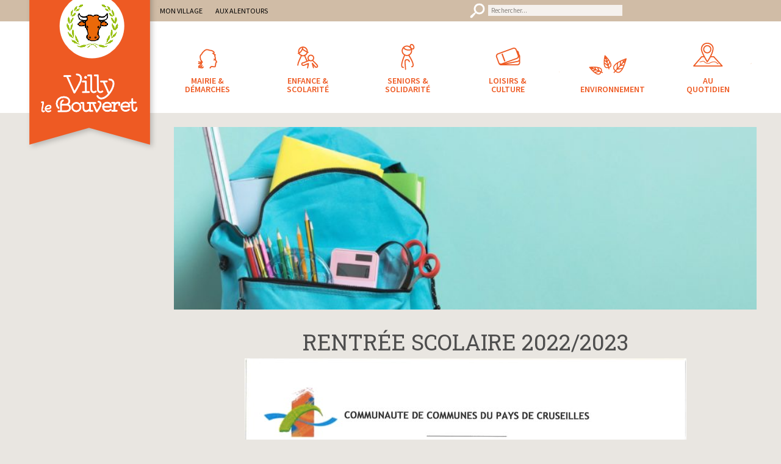

--- FILE ---
content_type: text/html; charset=UTF-8
request_url: http://villy-le-bouveret.fr/rentree-scolaire-2022-2023
body_size: 9025
content:
<!DOCTYPE html>
<html lang="fr-FR">
<head >
<meta charset="UTF-8" />
<meta name="viewport" content="width=device-width, initial-scale=1" />
<title>RENTRÉE SCOLAIRE 2022/2023 – Villy-le-Bouveret</title>
<meta name='robots' content='max-image-preview:large' />

			<style type="text/css">
				.slide-excerpt { width: 100%; }
				.slide-excerpt { bottom: 0; }
				.slide-excerpt { right: 0; }
				.flexslider { max-width: 1190px; max-height: 345px; }
				.slide-image { max-height: 345px; }
			</style><link rel='dns-prefetch' href='//fonts.googleapis.com' />
<link rel='dns-prefetch' href='//s.w.org' />
<link rel="alternate" type="application/rss+xml" title="Villy-le-Bouveret &raquo; Flux" href="http://villy-le-bouveret.fr/feed" />
<link rel="alternate" type="application/rss+xml" title="Villy-le-Bouveret &raquo; Flux des commentaires" href="http://villy-le-bouveret.fr/comments/feed" />
<link rel="alternate" type="text/calendar" title="Villy-le-Bouveret &raquo; Flux iCal" href="http://villy-le-bouveret.fr/agenda/?ical=1" />
<link rel="canonical" href="http://villy-le-bouveret.fr/rentree-scolaire-2022-2023" />
		<script type="text/javascript">
			window._wpemojiSettings = {"baseUrl":"https:\/\/s.w.org\/images\/core\/emoji\/13.0.1\/72x72\/","ext":".png","svgUrl":"https:\/\/s.w.org\/images\/core\/emoji\/13.0.1\/svg\/","svgExt":".svg","source":{"concatemoji":"http:\/\/villy-le-bouveret.fr\/wp-includes\/js\/wp-emoji-release.min.js?ver=5.7.14"}};
			!function(e,a,t){var n,r,o,i=a.createElement("canvas"),p=i.getContext&&i.getContext("2d");function s(e,t){var a=String.fromCharCode;p.clearRect(0,0,i.width,i.height),p.fillText(a.apply(this,e),0,0);e=i.toDataURL();return p.clearRect(0,0,i.width,i.height),p.fillText(a.apply(this,t),0,0),e===i.toDataURL()}function c(e){var t=a.createElement("script");t.src=e,t.defer=t.type="text/javascript",a.getElementsByTagName("head")[0].appendChild(t)}for(o=Array("flag","emoji"),t.supports={everything:!0,everythingExceptFlag:!0},r=0;r<o.length;r++)t.supports[o[r]]=function(e){if(!p||!p.fillText)return!1;switch(p.textBaseline="top",p.font="600 32px Arial",e){case"flag":return s([127987,65039,8205,9895,65039],[127987,65039,8203,9895,65039])?!1:!s([55356,56826,55356,56819],[55356,56826,8203,55356,56819])&&!s([55356,57332,56128,56423,56128,56418,56128,56421,56128,56430,56128,56423,56128,56447],[55356,57332,8203,56128,56423,8203,56128,56418,8203,56128,56421,8203,56128,56430,8203,56128,56423,8203,56128,56447]);case"emoji":return!s([55357,56424,8205,55356,57212],[55357,56424,8203,55356,57212])}return!1}(o[r]),t.supports.everything=t.supports.everything&&t.supports[o[r]],"flag"!==o[r]&&(t.supports.everythingExceptFlag=t.supports.everythingExceptFlag&&t.supports[o[r]]);t.supports.everythingExceptFlag=t.supports.everythingExceptFlag&&!t.supports.flag,t.DOMReady=!1,t.readyCallback=function(){t.DOMReady=!0},t.supports.everything||(n=function(){t.readyCallback()},a.addEventListener?(a.addEventListener("DOMContentLoaded",n,!1),e.addEventListener("load",n,!1)):(e.attachEvent("onload",n),a.attachEvent("onreadystatechange",function(){"complete"===a.readyState&&t.readyCallback()})),(n=t.source||{}).concatemoji?c(n.concatemoji):n.wpemoji&&n.twemoji&&(c(n.twemoji),c(n.wpemoji)))}(window,document,window._wpemojiSettings);
		</script>
		<style type="text/css">
img.wp-smiley,
img.emoji {
	display: inline !important;
	border: none !important;
	box-shadow: none !important;
	height: 1em !important;
	width: 1em !important;
	margin: 0 .07em !important;
	vertical-align: -0.1em !important;
	background: none !important;
	padding: 0 !important;
}
</style>
	<link rel='stylesheet' id='validate-engine-css-css'  href='http://villy-le-bouveret.fr/wp-content/plugins/wysija-newsletters/css/validationEngine.jquery.css?ver=2.18' type='text/css' media='all' />
<link rel='stylesheet' id='villy-css'  href='http://villy-le-bouveret.fr/wp-content/themes/villylebouveret/style.css?ver=1.0.0' type='text/css' media='all' />
<link rel='stylesheet' id='wp-block-library-css'  href='http://villy-le-bouveret.fr/wp-includes/css/dist/block-library/style.min.css?ver=5.7.14' type='text/css' media='all' />
<link rel='stylesheet' id='page-list-style-css'  href='http://villy-le-bouveret.fr/wp-content/plugins/page-list/css/page-list.css?ver=5.2' type='text/css' media='all' />
<link rel='stylesheet' id='Source Sans Pro-css'  href='//fonts.googleapis.com/css?family=Source+Sans+Pro%3A200%2C200i%2C300%2C300i%2C400%2C400i%2C600%2C600i%2C700%2C700i%2C900%2C900i%7CRoboto+Slab%3A100%2C300%2C400%2C700&#038;ver=villylebouveret' type='text/css' media='all' />
<link rel='stylesheet' id='tablepress-default-css'  href='http://villy-le-bouveret.fr/wp-content/plugins/tablepress/css/default.min.css?ver=1.14' type='text/css' media='all' />
<link rel='stylesheet' id='simcal-qtip-css'  href='http://villy-le-bouveret.fr/wp-content/plugins/google-calendar-events/assets/css/vendor/jquery.qtip.min.css?ver=3.1.31' type='text/css' media='all' />
<link rel='stylesheet' id='simcal-default-calendar-grid-css'  href='http://villy-le-bouveret.fr/wp-content/plugins/google-calendar-events/assets/css/default-calendar-grid.min.css?ver=3.1.31' type='text/css' media='all' />
<link rel='stylesheet' id='simcal-default-calendar-list-css'  href='http://villy-le-bouveret.fr/wp-content/plugins/google-calendar-events/assets/css/default-calendar-list.min.css?ver=3.1.31' type='text/css' media='all' />
<link rel='stylesheet' id='slider_styles-css'  href='http://villy-le-bouveret.fr/wp-content/plugins/genesis-responsive-slider/assets/style.css?ver=1.0.1' type='text/css' media='all' />
<script type='text/javascript' src='http://villy-le-bouveret.fr/wp-includes/js/jquery/jquery.min.js?ver=3.5.1' id='jquery-core-js'></script>
<script type='text/javascript' src='http://villy-le-bouveret.fr/wp-includes/js/jquery/jquery-migrate.min.js?ver=3.3.2' id='jquery-migrate-js'></script>
<link rel="https://api.w.org/" href="http://villy-le-bouveret.fr/wp-json/" /><link rel="alternate" type="application/json" href="http://villy-le-bouveret.fr/wp-json/wp/v2/posts/6031" /><link rel="EditURI" type="application/rsd+xml" title="RSD" href="http://villy-le-bouveret.fr/xmlrpc.php?rsd" />
<link rel="alternate" type="application/json+oembed" href="http://villy-le-bouveret.fr/wp-json/oembed/1.0/embed?url=http%3A%2F%2Fvilly-le-bouveret.fr%2Frentree-scolaire-2022-2023" />
<link rel="alternate" type="text/xml+oembed" href="http://villy-le-bouveret.fr/wp-json/oembed/1.0/embed?url=http%3A%2F%2Fvilly-le-bouveret.fr%2Frentree-scolaire-2022-2023&#038;format=xml" />
<meta name="tec-api-version" content="v1"><meta name="tec-api-origin" content="http://villy-le-bouveret.fr"><link rel="alternate" href="http://villy-le-bouveret.fr/wp-json/tribe/events/v1/" /><link rel="icon" href="http://villy-le-bouveret.fr/wp-content/themes/villylebouveret/images/favicon.ico" />

<script type='text/javascript' src='http://villy-le-bouveret.fr/wp-content/plugins/wp-spamshield/js/jscripts.php'></script> 
</head>
<body class="post-template-default single single-post postid-6031 single-format-standard tribe-no-js tribe-bar-is-disabled header-image sidebar-content genesis-breadcrumbs-visible" itemscope itemtype="https://schema.org/WebPage"><div class="site-container"><div id="chamois-bar"></div><header class="site-header" itemscope itemtype="https://schema.org/WPHeader"><div class="wrap"><div class="title-area"><p class="site-title" itemprop="headline"><a href="http://villy-le-bouveret.fr/">Villy-le-Bouveret</a></p><p class="site-description" itemprop="description">site officiel de la commune</p></div><div class="widget-area header-widget-area"><section id="nav_menu-2" class="widget widget_nav_menu"><div class="widget-wrap"><nav class="nav-header" itemscope itemtype="https://schema.org/SiteNavigationElement"><ul id="menu-menu-secondaire" class="menu genesis-nav-menu"><li id="menu-item-23" class="menu-item menu-item-type-post_type menu-item-object-page menu-item-has-children menu-item-23"><a href="http://villy-le-bouveret.fr/mon-village" itemprop="url"><span itemprop="name">Mon village</span></a>
<ul class="sub-menu">
	<li id="menu-item-136" class="menu-item menu-item-type-custom menu-item-object-custom menu-item-136"><a href="http://www.villy-le-bouveret.fr/agenda/" itemprop="url"><span itemprop="name">Agenda</span></a></li>
	<li id="menu-item--4" class="menu-item menu-item-type-post_type menu-item-object-page current_page_parent menu-item--4"><a href="http://villy-le-bouveret.fr/mon-village/actualites" itemprop="url"><span itemprop="name">Actualités</span></a></li>
	<li id="menu-item--5" class="menu-item menu-item-type-post_type menu-item-object-page menu-item--5"><a href="http://villy-le-bouveret.fr/mon-village/presentation" itemprop="url"><span itemprop="name">Situation &#8211; Accès</span></a></li>
	<li id="menu-item--6" class="menu-item menu-item-type-post_type menu-item-object-page menu-item--6"><a href="http://villy-le-bouveret.fr/mon-village/histoire-de-la-commune" itemprop="url"><span itemprop="name">Histoire et patrimoine</span></a></li>
	<li id="menu-item--7" class="menu-item menu-item-type-post_type menu-item-object-page menu-item--7"><a href="http://villy-le-bouveret.fr/mon-village/communaute-de-communes" itemprop="url"><span itemprop="name">Communauté de communes</span></a></li>
	<li id="menu-item--8" class="menu-item menu-item-type-post_type menu-item-object-page menu-item--8"><a href="http://villy-le-bouveret.fr/mon-village/artisanat-et-activite-economique" itemprop="url"><span itemprop="name">Artisanat et Activité Économique</span></a></li>
</ul>
</li>
<li id="menu-item-22" class="menu-item menu-item-type-post_type menu-item-object-page menu-item-has-children menu-item-22"><a href="http://villy-le-bouveret.fr/aux-alentours" itemprop="url"><span itemprop="name">Aux alentours</span></a>
<ul class="sub-menu">
	<li id="menu-item--9" class="menu-item menu-item-type-post_type menu-item-object-page menu-item--9"><a href="http://villy-le-bouveret.fr/aux-alentours/office-de-tourisme-des-monts-du-genevois" itemprop="url"><span itemprop="name">Office de tourisme des Monts du Genevois</span></a></li>
	<li id="menu-item--10" class="menu-item menu-item-type-post_type menu-item-object-page menu-item--10"><a href="http://villy-le-bouveret.fr/aux-alentours/le-hameau-du-pere-noel" itemprop="url"><span itemprop="name">Le hameau du Père-Noël</span></a></li>
	<li id="menu-item--11" class="menu-item menu-item-type-post_type menu-item-object-page menu-item--11"><a href="http://villy-le-bouveret.fr/aux-alentours/les-grandes-medievales" itemprop="url"><span itemprop="name">Les Grandes Médiévales</span></a></li>
	<li id="menu-item--12" class="menu-item menu-item-type-post_type menu-item-object-page menu-item--12"><a href="http://villy-le-bouveret.fr/aux-alentours/le-parc-des-epouvantails" itemprop="url"><span itemprop="name">Le Parc des Epouvantails</span></a></li>
	<li id="menu-item--13" class="menu-item menu-item-type-post_type menu-item-object-page menu-item--13"><a href="http://villy-le-bouveret.fr/aux-alentours/le-pont-de-la-caille" itemprop="url"><span itemprop="name">Les Ponts de la Caille</span></a></li>
	<li id="menu-item--14" class="menu-item menu-item-type-post_type menu-item-object-page menu-item--14"><a href="http://villy-le-bouveret.fr/aux-alentours/maison-du-saleve" itemprop="url"><span itemprop="name">La Maison du Salève</span></a></li>
</ul>
</li>
</ul></nav></div></section>
<section id="search-3" class="widget widget_search"><div class="widget-wrap"><form class="search-form" method="get" action="http://villy-le-bouveret.fr/" role="search" itemprop="potentialAction" itemscope itemtype="https://schema.org/SearchAction"><input class="search-form-input" type="search" name="s" id="searchform-1" placeholder="Rechercher..." itemprop="query-input"><input class="search-form-submit" type="submit" value="Search"><meta content="http://villy-le-bouveret.fr/?s={s}" itemprop="target"></form></div></section>
</div></div></header><nav class="nav-primary" aria-label="Main" itemscope itemtype="https://schema.org/SiteNavigationElement"><div class="wrap"><ul id="menu-menu-principal" class="menu genesis-nav-menu menu-primary"><li id="menu-item-46" class="mairie menu-item menu-item-type-post_type menu-item-object-page menu-item-has-children menu-item-46"><a href="http://villy-le-bouveret.fr/mairie-demarches" itemprop="url"><span itemprop="name">Mairie &#038; démarches</span></a>
<ul class="sub-menu">
	<li class="menu-item menu-item-type-post_type menu-item-object-page menu-item--7"><a href="http://villy-le-bouveret.fr/mairie-demarches/conseil-municipal" itemprop="url"><span itemprop="name">Conseil municipal</span></a></li>
	<li class="menu-item menu-item-type-post_type menu-item-object-page menu-item--8"><a href="http://villy-le-bouveret.fr/mairie-demarches/services-en-ligne" itemprop="url"><span itemprop="name">Services en ligne</span></a></li>
	<li class="menu-item menu-item-type-post_type menu-item-object-page menu-item--9"><a href="http://villy-le-bouveret.fr/mairie-demarches/urbanisme" itemprop="url"><span itemprop="name">Urbanisme</span></a></li>
	<li class="menu-item menu-item-type-post_type menu-item-object-page menu-item--10"><a href="http://villy-le-bouveret.fr/mairie-demarches/demarches-administratives" itemprop="url"><span itemprop="name">Démarches administratives</span></a></li>
	<li class="menu-item menu-item-type-post_type menu-item-object-page menu-item--11"><a href="http://villy-le-bouveret.fr/mairie-demarches/le-ptiou" itemprop="url"><span itemprop="name">Le P&rsquo;tiou</span></a></li>
	<li class="menu-item menu-item-type-post_type menu-item-object-page menu-item--12"><a href="http://villy-le-bouveret.fr/mairie-demarches/lettre-dinfo" itemprop="url"><span itemprop="name">Lettre d&rsquo;info</span></a></li>
	<li class="menu-item menu-item-type-post_type menu-item-object-page menu-item--13"><a href="http://villy-le-bouveret.fr/mairie-demarches/paroisse" itemprop="url"><span itemprop="name">Paroisse</span></a></li>
	<li class="menu-item menu-item-type-post_type menu-item-object-page menu-item--14"><a href="http://villy-le-bouveret.fr/mairie-demarches/nous-contacter" itemprop="url"><span itemprop="name">Nous contacter</span></a></li>
</ul>
</li>
<li id="menu-item-45" class="enfance menu-item menu-item-type-post_type menu-item-object-page menu-item-has-children menu-item-45"><a href="http://villy-le-bouveret.fr/enfance-scolarite" itemprop="url"><span itemprop="name">Enfance &#038; scolarité</span></a>
<ul class="sub-menu">
	<li id="menu-item--15" class="menu-item menu-item-type-post_type menu-item-object-page menu-item--15"><a href="http://villy-le-bouveret.fr/enfance-scolarite/graines-de-favis" itemprop="url"><span itemprop="name">Association Graines de Favis</span></a></li>
	<li id="menu-item--16" class="menu-item menu-item-type-post_type menu-item-object-page menu-item--16"><a href="http://villy-le-bouveret.fr/enfance-scolarite/petite-enfance" itemprop="url"><span itemprop="name">Petite enfance</span></a></li>
	<li id="menu-item--17" class="menu-item menu-item-type-post_type menu-item-object-page menu-item--17"><a href="http://villy-le-bouveret.fr/enfance-scolarite/ecoles" itemprop="url"><span itemprop="name">Écoles</span></a></li>
	<li id="menu-item--18" class="menu-item menu-item-type-post_type menu-item-object-page menu-item--18"><a href="http://villy-le-bouveret.fr/enfance-scolarite/restauration-scolaire" itemprop="url"><span itemprop="name">Restauration scolaire</span></a></li>
	<li id="menu-item--19" class="menu-item menu-item-type-post_type menu-item-object-page menu-item--19"><a href="http://villy-le-bouveret.fr/enfance-scolarite/accueil-de-loisirs" itemprop="url"><span itemprop="name">Accueil de loisirs</span></a></li>
	<li id="menu-item--20" class="menu-item menu-item-type-post_type menu-item-object-page menu-item--20"><a href="http://villy-le-bouveret.fr/enfance-scolarite/garderie" itemprop="url"><span itemprop="name">Garderie</span></a></li>
	<li id="menu-item--21" class="menu-item menu-item-type-post_type menu-item-object-page menu-item--21"><a href="http://villy-le-bouveret.fr/enfance-scolarite/transports" itemprop="url"><span itemprop="name">Transport scolaire</span></a></li>
</ul>
</li>
<li id="menu-item-44" class="senior menu-item menu-item-type-post_type menu-item-object-page menu-item-has-children menu-item-44"><a href="http://villy-le-bouveret.fr/seniors-solidarite" itemprop="url"><span itemprop="name">Seniors &#038; solidarité</span></a>
<ul class="sub-menu">
	<li id="menu-item--22" class="menu-item menu-item-type-post_type menu-item-object-page menu-item--22"><a href="http://villy-le-bouveret.fr/seniors-solidarite/ccas" itemprop="url"><span itemprop="name">Centre communal d&rsquo;action sociale</span></a></li>
	<li id="menu-item--23" class="menu-item menu-item-type-post_type menu-item-object-page menu-item--23"><a href="http://villy-le-bouveret.fr/seniors-solidarite/aide-et-maintien-a-domicile" itemprop="url"><span itemprop="name">Aide et maintien à domicile</span></a></li>
	<li id="menu-item--24" class="menu-item menu-item-type-post_type menu-item-object-page menu-item--24"><a href="http://villy-le-bouveret.fr/seniors-solidarite/logement-social" itemprop="url"><span itemprop="name">Logement social</span></a></li>
</ul>
</li>
<li id="menu-item-43" class="loisirs menu-item menu-item-type-post_type menu-item-object-page menu-item-has-children menu-item-43"><a href="http://villy-le-bouveret.fr/loisirs-culture" itemprop="url"><span itemprop="name">Loisirs &#038; culture</span></a>
<ul class="sub-menu">
	<li id="menu-item--25" class="menu-item menu-item-type-post_type menu-item-object-page menu-item--25"><a href="http://villy-le-bouveret.fr/loisirs-culture/activites-proposees-par-la-commune-de-villy-le-bouveret-2" itemprop="url"><span itemprop="name">Activités proposées dans la commune</span></a></li>
	<li id="menu-item--26" class="menu-item menu-item-type-post_type menu-item-object-page menu-item--26"><a href="http://villy-le-bouveret.fr/loisirs-culture/jumelage" itemprop="url"><span itemprop="name">Jumelage</span></a></li>
	<li id="menu-item--27" class="menu-item menu-item-type-post_type menu-item-object-page menu-item--27"><a href="http://villy-le-bouveret.fr/loisirs-culture/associations" itemprop="url"><span itemprop="name">Associations</span></a></li>
	<li id="menu-item--28" class="menu-item menu-item-type-post_type menu-item-object-page menu-item--28"><a href="http://villy-le-bouveret.fr/loisirs-culture/bibliotheque" itemprop="url"><span itemprop="name">Bibliothèque</span></a></li>
	<li id="menu-item--29" class="menu-item menu-item-type-post_type menu-item-object-page menu-item--29"><a href="http://villy-le-bouveret.fr/loisirs-culture/reservation-des-salles" itemprop="url"><span itemprop="name">Réservation des salles</span></a></li>
</ul>
</li>
<li id="menu-item-41" class="environnement menu-item menu-item-type-post_type menu-item-object-page menu-item-has-children menu-item-41"><a href="http://villy-le-bouveret.fr/environnement" itemprop="url"><span itemprop="name">Environnement</span></a>
<ul class="sub-menu">
	<li id="menu-item--30" class="menu-item menu-item-type-post_type menu-item-object-page menu-item--30"><a href="http://villy-le-bouveret.fr/environnement/une-premiere-fleur-du-label-des-villes-et-villages-fleuris-attribuee-a-villy-le-bouveret" itemprop="url"><span itemprop="name">Une première fleur</span></a></li>
	<li id="menu-item--31" class="menu-item menu-item-type-post_type menu-item-object-page menu-item--31"><a href="http://villy-le-bouveret.fr/environnement/smecru-2" itemprop="url"><span itemprop="name">Rivières</span></a></li>
	<li id="menu-item--32" class="menu-item menu-item-type-post_type menu-item-object-page menu-item--32"><a href="http://villy-le-bouveret.fr/environnement/plateau-des-bornes" itemprop="url"><span itemprop="name">Plateau des Bornes</span></a></li>
	<li id="menu-item--33" class="menu-item menu-item-type-post_type menu-item-object-page menu-item--33"><a href="http://villy-le-bouveret.fr/environnement/asters" itemprop="url"><span itemprop="name">Asters</span></a></li>
	<li id="menu-item--34" class="menu-item menu-item-type-post_type menu-item-object-page menu-item--34"><a href="http://villy-le-bouveret.fr/environnement/faune-et-flore" itemprop="url"><span itemprop="name">Faune &#038; flore</span></a></li>
	<li id="menu-item--35" class="menu-item menu-item-type-post_type menu-item-object-page menu-item--35"><a href="http://villy-le-bouveret.fr/environnement/chasse-peche" itemprop="url"><span itemprop="name">Chasse &#038; Pêche</span></a></li>
</ul>
</li>
<li id="menu-item-42" class="quotidien menu-item menu-item-type-post_type menu-item-object-page menu-item-has-children menu-item-42"><a href="http://villy-le-bouveret.fr/au-quotidien" itemprop="url"><span itemprop="name">Au quotidien</span></a>
<ul class="sub-menu">
	<li id="menu-item--36" class="menu-item menu-item-type-post_type menu-item-object-page menu-item--36"><a href="http://villy-le-bouveret.fr/au-quotidien/emmenager-a-villy-le-bouveret" itemprop="url"><span itemprop="name">Emménager à Villy</span></a></li>
	<li id="menu-item--37" class="menu-item menu-item-type-post_type menu-item-object-page menu-item--37"><a href="http://villy-le-bouveret.fr/au-quotidien/logements-touristiques" itemprop="url"><span itemprop="name">Logements touristiques</span></a></li>
	<li id="menu-item--38" class="menu-item menu-item-type-post_type menu-item-object-page menu-item--38"><a href="http://villy-le-bouveret.fr/au-quotidien/recensement-des-frontaliers" itemprop="url"><span itemprop="name">Recensement des frontaliers</span></a></li>
	<li id="menu-item--39" class="menu-item menu-item-type-post_type menu-item-object-page menu-item--39"><a href="http://villy-le-bouveret.fr/au-quotidien/voirie-et-deneigement" itemprop="url"><span itemprop="name">Voirie et déneigement</span></a></li>
	<li id="menu-item--40" class="menu-item menu-item-type-post_type menu-item-object-page menu-item--40"><a href="http://villy-le-bouveret.fr/au-quotidien/dechets" itemprop="url"><span itemprop="name">Déchets</span></a></li>
	<li id="menu-item--41" class="menu-item menu-item-type-post_type menu-item-object-page menu-item--41"><a href="http://villy-le-bouveret.fr/au-quotidien/eau-et-assainissement" itemprop="url"><span itemprop="name">Eau et assainissement</span></a></li>
	<li id="menu-item--42" class="menu-item menu-item-type-post_type menu-item-object-page menu-item--42"><a href="http://villy-le-bouveret.fr/au-quotidien/regles-de-vie" itemprop="url"><span itemprop="name">Règles de vie</span></a></li>
</ul>
</li>
</ul></div></nav><div class="site-inner"><div class="content-sidebar-wrap"><main class="content"><div class="breadcrumb">Vous êtes ici : <span class="breadcrumb-link-wrap" itemprop="itemListElement" itemscope itemtype="https://schema.org/ListItem"><a class="breadcrumb-link" href="http://villy-le-bouveret.fr/" itemprop="item"><span class="breadcrumb-link-text-wrap" itemprop="name">Accueil</span></a><meta itemprop="position" content="1"></span> / <span class="breadcrumb-link-wrap" itemprop="itemListElement" itemscope itemtype="https://schema.org/ListItem"><a class="breadcrumb-link" href="http://villy-le-bouveret.fr/category/archive" itemprop="item"><span class="breadcrumb-link-text-wrap" itemprop="name">Archivé</span></a><meta itemprop="position" content="2"></span> / RENTRÉE SCOLAIRE 2022/2023</div><div class="singular-featured-image"><img width="800" height="250" src="http://villy-le-bouveret.fr/wp-content/uploads/school-supplies-gf4a4a5c10_1920-800x250.jpg" class="attachment-singular-featured-thumb size-singular-featured-thumb" alt="" loading="lazy" /></div><article class="post-6031 post type-post status-publish format-standard has-post-thumbnail category-archive entry" aria-label="RENTRÉE SCOLAIRE 2022/2023" itemscope itemtype="https://schema.org/CreativeWork"><header class="entry-header"><h1 class="entry-title" itemprop="headline">RENTRÉE SCOLAIRE 2022/2023</h1>
</header><div class="entry-content" itemprop="text">
<div class="wp-block-image"><figure class="aligncenter size-large"><img loading="lazy" width="724" height="1024" src="https://villy-le-bouveret.fr/wp-content/uploads/20220131112248_00001-724x1024.jpg" alt="" class="wp-image-6032" srcset="http://villy-le-bouveret.fr/wp-content/uploads/20220131112248_00001-724x1024.jpg 724w, http://villy-le-bouveret.fr/wp-content/uploads/20220131112248_00001-552x780.jpg 552w, http://villy-le-bouveret.fr/wp-content/uploads/20220131112248_00001-768x1086.jpg 768w, http://villy-le-bouveret.fr/wp-content/uploads/20220131112248_00001-600x848.jpg 600w, http://villy-le-bouveret.fr/wp-content/uploads/20220131112248_00001-1086x1536.jpg 1086w, http://villy-le-bouveret.fr/wp-content/uploads/20220131112248_00001-1448x2048.jpg 1448w, http://villy-le-bouveret.fr/wp-content/uploads/20220131112248_00001-1320x1867.jpg 1320w, http://villy-le-bouveret.fr/wp-content/uploads/20220131112248_00001-scaled.jpg 1810w" sizes="(max-width: 724px) 100vw, 724px" /></figure></div>
</div><footer class="entry-footer"></footer></article></main><aside class="sidebar sidebar-primary widget-area" role="complementary" aria-label="Primary Sidebar" itemscope itemtype="https://schema.org/WPSideBar"></aside></div></div><div id="footer-contact-bar"><div id="footer-contact"><div id="footer-mairie">mairie</div><div id="footer-coordonnees">Chef Lieu - 74350 Villy le Bouveret   ///  T : 04 50 68 08 09 - F: 04 50 23 08 27 <br /> Ouverture au public : Lundi : 13h30-17h  ///  Jeudi : 14h-18h30</div><a href="../mairie-demarches/nous-contacter"><div id="footer-contact-button"></div></a></div></div><footer class="site-footer" itemscope itemtype="https://schema.org/WPFooter"><div class="wrap">	<div id="extranet">Extranet Élus</div>
	<a href="../mairie-demarches/services-en-ligne"><div id="services">Services en ligne</div></a>
	<a href="../mairie-demarches/lettre-dinfo"><div id="infolettre">Lettre d'info</div></a>
	<a href="../agenda"><div id="agenda">Agenda</div></a>
	<a href="../mon-village/contacts-utiles"><div id="utiles">Contacts utiles</div></a>
	<hr />
	<div id="logo"></div>
	</div></footer><div class="footer-menu-container"><nav class="wrap"><ul id="menu-menu-footer" class="menu genesis-nav-menu menu-tertiary"><li id="menu-item-73" class="menu-item menu-item-type-post_type menu-item-object-page menu-item-has-children menu-item-73"><a href="http://villy-le-bouveret.fr/mon-village" itemprop="url">Mon village</a>
<ul class="sub-menu">
	<li class="menu-item menu-item-type-post_type menu-item-object-page current_page_parent menu-item--9"><a href="http://villy-le-bouveret.fr/mon-village/actualites" itemprop="url">Actualités</a></li>
	<li class="menu-item menu-item-type-post_type menu-item-object-page menu-item--10"><a href="http://villy-le-bouveret.fr/mon-village/presentation" itemprop="url">Situation &#8211; Accès</a></li>
	<li class="menu-item menu-item-type-post_type menu-item-object-page menu-item--11"><a href="http://villy-le-bouveret.fr/mon-village/histoire-de-la-commune" itemprop="url">Histoire et patrimoine</a></li>
	<li class="menu-item menu-item-type-post_type menu-item-object-page menu-item--12"><a href="http://villy-le-bouveret.fr/mon-village/communaute-de-communes" itemprop="url">Communauté de communes</a></li>
	<li class="menu-item menu-item-type-post_type menu-item-object-page menu-item--13"><a href="http://villy-le-bouveret.fr/mon-village/artisanat-et-activite-economique" itemprop="url">Artisanat et Activité Économique</a></li>
</ul>
</li>
<li id="menu-item-71" class="menu-item menu-item-type-post_type menu-item-object-page menu-item-has-children menu-item-71"><a href="http://villy-le-bouveret.fr/mairie-demarches" itemprop="url">Mairie &#038; démarches</a>
<ul class="sub-menu">
	<li class="menu-item menu-item-type-post_type menu-item-object-page menu-item--14"><a href="http://villy-le-bouveret.fr/mairie-demarches/conseil-municipal" itemprop="url">Conseil municipal</a></li>
	<li class="menu-item menu-item-type-post_type menu-item-object-page menu-item--15"><a href="http://villy-le-bouveret.fr/mairie-demarches/services-en-ligne" itemprop="url">Services en ligne</a></li>
	<li class="menu-item menu-item-type-post_type menu-item-object-page menu-item--16"><a href="http://villy-le-bouveret.fr/mairie-demarches/urbanisme" itemprop="url">Urbanisme</a></li>
	<li class="menu-item menu-item-type-post_type menu-item-object-page menu-item--17"><a href="http://villy-le-bouveret.fr/mairie-demarches/demarches-administratives" itemprop="url">Démarches administratives</a></li>
	<li class="menu-item menu-item-type-post_type menu-item-object-page menu-item--18"><a href="http://villy-le-bouveret.fr/mairie-demarches/le-ptiou" itemprop="url">Le P&rsquo;tiou</a></li>
	<li class="menu-item menu-item-type-post_type menu-item-object-page menu-item--19"><a href="http://villy-le-bouveret.fr/mairie-demarches/lettre-dinfo" itemprop="url">Lettre d&rsquo;info</a></li>
	<li class="menu-item menu-item-type-post_type menu-item-object-page menu-item--20"><a href="http://villy-le-bouveret.fr/mairie-demarches/paroisse" itemprop="url">Paroisse</a></li>
	<li class="menu-item menu-item-type-post_type menu-item-object-page menu-item--21"><a href="http://villy-le-bouveret.fr/mairie-demarches/nous-contacter" itemprop="url">Nous contacter</a></li>
</ul>
</li>
<li id="menu-item-70" class="menu-item menu-item-type-post_type menu-item-object-page menu-item-has-children menu-item-70"><a href="http://villy-le-bouveret.fr/enfance-scolarite" itemprop="url">Enfance &#038; scolarité</a>
<ul class="sub-menu">
	<li class="menu-item menu-item-type-post_type menu-item-object-page menu-item--22"><a href="http://villy-le-bouveret.fr/enfance-scolarite/graines-de-favis" itemprop="url">Association Graines de Favis</a></li>
	<li class="menu-item menu-item-type-post_type menu-item-object-page menu-item--23"><a href="http://villy-le-bouveret.fr/enfance-scolarite/petite-enfance" itemprop="url">Petite enfance</a></li>
	<li class="menu-item menu-item-type-post_type menu-item-object-page menu-item--24"><a href="http://villy-le-bouveret.fr/enfance-scolarite/ecoles" itemprop="url">Écoles</a></li>
	<li class="menu-item menu-item-type-post_type menu-item-object-page menu-item--25"><a href="http://villy-le-bouveret.fr/enfance-scolarite/restauration-scolaire" itemprop="url">Restauration scolaire</a></li>
	<li class="menu-item menu-item-type-post_type menu-item-object-page menu-item--26"><a href="http://villy-le-bouveret.fr/enfance-scolarite/accueil-de-loisirs" itemprop="url">Accueil de loisirs</a></li>
	<li class="menu-item menu-item-type-post_type menu-item-object-page menu-item--27"><a href="http://villy-le-bouveret.fr/enfance-scolarite/garderie" itemprop="url">Garderie</a></li>
	<li class="menu-item menu-item-type-post_type menu-item-object-page menu-item--28"><a href="http://villy-le-bouveret.fr/enfance-scolarite/transports" itemprop="url">Transport scolaire</a></li>
</ul>
</li>
<li id="menu-item-69" class="menu-item menu-item-type-post_type menu-item-object-page menu-item-has-children menu-item-69"><a href="http://villy-le-bouveret.fr/seniors-solidarite" itemprop="url">Seniors &#038; solidarité</a>
<ul class="sub-menu">
	<li class="menu-item menu-item-type-post_type menu-item-object-page menu-item--29"><a href="http://villy-le-bouveret.fr/seniors-solidarite/ccas" itemprop="url">Centre communal d&rsquo;action sociale</a></li>
	<li class="menu-item menu-item-type-post_type menu-item-object-page menu-item--30"><a href="http://villy-le-bouveret.fr/seniors-solidarite/aide-et-maintien-a-domicile" itemprop="url">Aide et maintien à domicile</a></li>
	<li class="menu-item menu-item-type-post_type menu-item-object-page menu-item--31"><a href="http://villy-le-bouveret.fr/seniors-solidarite/logement-social" itemprop="url">Logement social</a></li>
</ul>
</li>
<li id="menu-item-68" class="menu-item menu-item-type-post_type menu-item-object-page menu-item-has-children menu-item-68"><a href="http://villy-le-bouveret.fr/loisirs-culture" itemprop="url">Loisirs &#038; culture</a>
<ul class="sub-menu">
	<li class="menu-item menu-item-type-post_type menu-item-object-page menu-item--32"><a href="http://villy-le-bouveret.fr/loisirs-culture/activites-proposees-par-la-commune-de-villy-le-bouveret-2" itemprop="url">Activités proposées dans la commune</a></li>
	<li class="menu-item menu-item-type-post_type menu-item-object-page menu-item--33"><a href="http://villy-le-bouveret.fr/loisirs-culture/jumelage" itemprop="url">Jumelage</a></li>
	<li class="menu-item menu-item-type-post_type menu-item-object-page menu-item--34"><a href="http://villy-le-bouveret.fr/loisirs-culture/associations" itemprop="url">Associations</a></li>
	<li class="menu-item menu-item-type-post_type menu-item-object-page menu-item--35"><a href="http://villy-le-bouveret.fr/loisirs-culture/bibliotheque" itemprop="url">Bibliothèque</a></li>
	<li class="menu-item menu-item-type-post_type menu-item-object-page menu-item--36"><a href="http://villy-le-bouveret.fr/loisirs-culture/reservation-des-salles" itemprop="url">Réservation des salles</a></li>
</ul>
</li>
<li id="menu-item-66" class="menu-item menu-item-type-post_type menu-item-object-page menu-item-has-children menu-item-66"><a href="http://villy-le-bouveret.fr/environnement" itemprop="url">Environnement</a>
<ul class="sub-menu">
	<li class="menu-item menu-item-type-post_type menu-item-object-page menu-item--37"><a href="http://villy-le-bouveret.fr/environnement/une-premiere-fleur-du-label-des-villes-et-villages-fleuris-attribuee-a-villy-le-bouveret" itemprop="url">Une première fleur</a></li>
	<li class="menu-item menu-item-type-post_type menu-item-object-page menu-item--38"><a href="http://villy-le-bouveret.fr/environnement/smecru-2" itemprop="url">Rivières</a></li>
	<li class="menu-item menu-item-type-post_type menu-item-object-page menu-item--39"><a href="http://villy-le-bouveret.fr/environnement/plateau-des-bornes" itemprop="url">Plateau des Bornes</a></li>
	<li class="menu-item menu-item-type-post_type menu-item-object-page menu-item--40"><a href="http://villy-le-bouveret.fr/environnement/asters" itemprop="url">Asters</a></li>
	<li class="menu-item menu-item-type-post_type menu-item-object-page menu-item--41"><a href="http://villy-le-bouveret.fr/environnement/faune-et-flore" itemprop="url">Faune &#038; flore</a></li>
	<li class="menu-item menu-item-type-post_type menu-item-object-page menu-item--42"><a href="http://villy-le-bouveret.fr/environnement/chasse-peche" itemprop="url">Chasse &#038; Pêche</a></li>
</ul>
</li>
<li id="menu-item-67" class="menu-item menu-item-type-post_type menu-item-object-page menu-item-has-children menu-item-67"><a href="http://villy-le-bouveret.fr/au-quotidien" itemprop="url">Au quotidien</a>
<ul class="sub-menu">
	<li id="menu-item--43" class="menu-item menu-item-type-post_type menu-item-object-page menu-item--43"><a href="http://villy-le-bouveret.fr/au-quotidien/emmenager-a-villy-le-bouveret" itemprop="url">Emménager à Villy</a></li>
	<li id="menu-item--44" class="menu-item menu-item-type-post_type menu-item-object-page menu-item--44"><a href="http://villy-le-bouveret.fr/au-quotidien/logements-touristiques" itemprop="url">Logements touristiques</a></li>
	<li id="menu-item--45" class="menu-item menu-item-type-post_type menu-item-object-page menu-item--45"><a href="http://villy-le-bouveret.fr/au-quotidien/recensement-des-frontaliers" itemprop="url">Recensement des frontaliers</a></li>
	<li id="menu-item--46" class="menu-item menu-item-type-post_type menu-item-object-page menu-item--46"><a href="http://villy-le-bouveret.fr/au-quotidien/voirie-et-deneigement" itemprop="url">Voirie et déneigement</a></li>
	<li id="menu-item--47" class="menu-item menu-item-type-post_type menu-item-object-page menu-item--47"><a href="http://villy-le-bouveret.fr/au-quotidien/dechets" itemprop="url">Déchets</a></li>
	<li id="menu-item--48" class="menu-item menu-item-type-post_type menu-item-object-page menu-item--48"><a href="http://villy-le-bouveret.fr/au-quotidien/eau-et-assainissement" itemprop="url">Eau et assainissement</a></li>
	<li id="menu-item--49" class="menu-item menu-item-type-post_type menu-item-object-page menu-item--49"><a href="http://villy-le-bouveret.fr/au-quotidien/regles-de-vie" itemprop="url">Règles de vie</a></li>
</ul>
</li>
<li id="menu-item-72" class="menu-item menu-item-type-post_type menu-item-object-page menu-item-has-children menu-item-72"><a href="http://villy-le-bouveret.fr/aux-alentours" itemprop="url">Aux alentours</a>
<ul class="sub-menu">
	<li id="menu-item--50" class="menu-item menu-item-type-post_type menu-item-object-page menu-item--50"><a href="http://villy-le-bouveret.fr/aux-alentours/office-de-tourisme-des-monts-du-genevois" itemprop="url">Office de tourisme des Monts du Genevois</a></li>
	<li id="menu-item--51" class="menu-item menu-item-type-post_type menu-item-object-page menu-item--51"><a href="http://villy-le-bouveret.fr/aux-alentours/le-hameau-du-pere-noel" itemprop="url">Le hameau du Père-Noël</a></li>
	<li id="menu-item--52" class="menu-item menu-item-type-post_type menu-item-object-page menu-item--52"><a href="http://villy-le-bouveret.fr/aux-alentours/les-grandes-medievales" itemprop="url">Les Grandes Médiévales</a></li>
	<li id="menu-item--53" class="menu-item menu-item-type-post_type menu-item-object-page menu-item--53"><a href="http://villy-le-bouveret.fr/aux-alentours/le-parc-des-epouvantails" itemprop="url">Le Parc des Epouvantails</a></li>
	<li id="menu-item--54" class="menu-item menu-item-type-post_type menu-item-object-page menu-item--54"><a href="http://villy-le-bouveret.fr/aux-alentours/le-pont-de-la-caille" itemprop="url">Les Ponts de la Caille</a></li>
	<li id="menu-item--55" class="menu-item menu-item-type-post_type menu-item-object-page menu-item--55"><a href="http://villy-le-bouveret.fr/aux-alentours/maison-du-saleve" itemprop="url">La Maison du Salève</a></li>
</ul>
</li>
</ul></nav></div></div>
<script type='text/javascript'>
/* <![CDATA[ */
r3f5x9JS=escape(document['referrer']);
hf4N='c866aaa67ba37ef92110217ff554c4db';
hf4V='ad9586bd5d086f94938c748f10c7da3b';
jQuery(document).ready(function($){var e="#commentform, .comment-respond form, .comment-form, #lostpasswordform, #registerform, #loginform, #login_form, #wpss_contact_form";$(e).submit(function(){$("<input>").attr("type","hidden").attr("name","r3f5x9JS").attr("value",r3f5x9JS).appendTo(e);$("<input>").attr("type","hidden").attr("name",hf4N).attr("value",hf4V).appendTo(e);return true;});$("#comment").attr({minlength:"15",maxlength:"15360"})});
/* ]]> */
</script> 
		<script>
		( function ( body ) {
			'use strict';
			body.className = body.className.replace( /\btribe-no-js\b/, 'tribe-js' );
		} )( document.body );
		</script>
		<script type='text/javascript'>jQuery(document).ready(function($) {$(".flexslider").flexslider({controlsContainer: "#genesis-responsive-slider",animation: "fade",directionNav: 0,controlNav: 0,animationDuration: 800,slideshowSpeed: 4000    });  });</script><script> /* <![CDATA[ */var tribe_l10n_datatables = {"aria":{"sort_ascending":": activer pour trier la colonne ascendante","sort_descending":": activer pour trier la colonne descendante"},"length_menu":"Afficher les saisies _MENU_","empty_table":"Aucune donn\u00e9e disponible sur le tableau","info":"Affichant_START_ \u00e0 _END_ du _TOTAL_ des saisies","info_empty":"Affichant 0 \u00e0 0 de 0 saisies","info_filtered":"(filtr\u00e9 \u00e0 partir du total des saisies _MAX_ )","zero_records":"Aucun enregistrement correspondant trouv\u00e9","search":"Rechercher :","all_selected_text":"Tous les \u00e9l\u00e9ments de cette page ont \u00e9t\u00e9 s\u00e9lectionn\u00e9s. ","select_all_link":"S\u00e9lectionner toutes les pages","clear_selection":"Effacer la s\u00e9lection.","pagination":{"all":"Tout","next":"Suivant","previous":"Pr\u00e9c\u00e9dent"},"select":{"rows":{"0":"","_":": a s\u00e9lectionn\u00e9 %d rang\u00e9es","1":": a s\u00e9lectionn\u00e9 une rang\u00e9e"}},"datepicker":{"dayNames":["dimanche","lundi","mardi","mercredi","jeudi","vendredi","samedi"],"dayNamesShort":["dim","lun","mar","mer","jeu","ven","sam"],"dayNamesMin":["D","L","M","M","J","V","S"],"monthNames":["janvier","f\u00e9vrier","mars","avril","mai","juin","juillet","ao\u00fbt","septembre","octobre","novembre","d\u00e9cembre"],"monthNamesShort":["janvier","f\u00e9vrier","mars","avril","mai","juin","juillet","ao\u00fbt","septembre","octobre","novembre","d\u00e9cembre"],"monthNamesMin":["Jan","F\u00e9v","Mar","Avr","Mai","Juin","Juil","Ao\u00fbt","Sep","Oct","Nov","D\u00e9c"],"nextText":"Suivant","prevText":"Pr\u00e9c\u00e9dent","currentText":"Aujourd\u2019hui ","closeText":"Termin\u00e9","today":"Aujourd\u2019hui ","clear":"Effac\u00e9"}};/* ]]> */ </script><script type='text/javascript' src='http://villy-le-bouveret.fr/wp-content/plugins/genesis-responsive-slider/assets/js/jquery.flexslider.js?ver=1.0.1' id='flexslider-js'></script>
<script type='text/javascript' src='http://villy-le-bouveret.fr/wp-content/plugins/google-calendar-events/assets/js/vendor/jquery.qtip.min.js?ver=3.1.31' id='simcal-qtip-js'></script>
<script type='text/javascript' src='http://villy-le-bouveret.fr/wp-content/plugins/google-calendar-events/assets/js/vendor/moment.min.js?ver=3.1.31' id='simcal-fullcal-moment-js'></script>
<script type='text/javascript' src='http://villy-le-bouveret.fr/wp-content/plugins/google-calendar-events/assets/js/vendor/moment-timezone-with-data.min.js?ver=3.1.31' id='simcal-moment-timezone-js'></script>
<script type='text/javascript' id='simcal-default-calendar-js-extra'>
/* <![CDATA[ */
var simcal_default_calendar = {"ajax_url":"\/wp-admin\/admin-ajax.php","nonce":"8b5ee9f6d8","locale":"fr_FR","text_dir":"ltr","months":{"full":["janvier","f\u00e9vrier","mars","avril","mai","juin","juillet","ao\u00fbt","septembre","octobre","novembre","d\u00e9cembre"],"short":["Jan","F\u00e9v","Mar","Avr","Mai","Juin","Juil","Ao\u00fbt","Sep","Oct","Nov","D\u00e9c"]},"days":{"full":["dimanche","lundi","mardi","mercredi","jeudi","vendredi","samedi"],"short":["dim","lun","mar","mer","jeu","ven","sam"]},"meridiem":{"AM":" ","am":" ","PM":" ","pm":" "}};
/* ]]> */
</script>
<script type='text/javascript' src='http://villy-le-bouveret.fr/wp-content/plugins/google-calendar-events/assets/js/default-calendar.min.js?ver=3.1.31' id='simcal-default-calendar-js'></script>
<script type='text/javascript' src='http://villy-le-bouveret.fr/wp-content/plugins/wp-spamshield/js/jscripts-ftr-min.js' id='wpss-jscripts-ftr-js'></script>
<script type='text/javascript' src='http://villy-le-bouveret.fr/wp-content/plugins/google-calendar-events/assets/js/vendor/imagesloaded.pkgd.min.js?ver=3.1.31' id='simplecalendar-imagesloaded-js'></script>
<script type='text/javascript' src='http://villy-le-bouveret.fr/wp-includes/js/wp-embed.min.js?ver=5.7.14' id='wp-embed-js'></script>

<!-- Shortcodes Ultimate custom CSS - start -->
<style type="text/css">
.su-heading-style-default {
	padding: 0;
	font-family: 'Roboto Slab', serif;
	color: #999;
	font-weight: 400;
	border-top: none;
	border-bottom: none;
}

.su-heading-style-default .su-heading-inner {
	padding: 2em 3em;
	border-top: none;
	border-bottom: none;
}




.su-spoiler-style-default {
	margin: 5px 0;
}

.su-spoiler-style-default .su-spoiler-title {
	font-style: italic;
	font-weight: 700;
	font-size: 18px;
	font-size: 1.8rem;
	color: #3cb4ff;
}




.su-table table {
	width: 80% !important;
	margin: 1.5em auto !important;
	border-collapse: collapse !important;
	font-size: 1em !important;
	border: 1px solid #ccc !important;
}

.su-table td {
	padding: 0.5em !important;
	border: 1px solid #ccc !important;
	background: #fff !important;
}



.su-column {
	padding: 2em !important;
	margin: 2rem !important;
	background: #fff !important;
}




/*		Tabs + Tab
---------------------------------------------------------------*/

.su-tabs {
	margin: 0 0 1.5em 0;
	padding: 3px;
	font-size: 16px;
	font-size: 1.6rem;
	-webkit-border-radius: 3px;
	-moz-border-radius: 3px;
	border-radius: 3px;
	background: #eee;
}
.su-tabs-nav span {
	display: inline-block;
	font-size: 16px;
	font-size: 1.6rem;
	margin-right: 3px;
	padding: 10px 15px;
	min-height: 40px;
	-webkit-border-top-left-radius: 3px;
	-moz-border-radius-topleft: 3px;
	border-top-left-radius: 3px;
	-webkit-border-top-right-radius: 3px;
	-moz-border-radius-topright: 3px;
	border-top-right-radius: 3px;
	color:#3cb4ff;
	cursor: pointer;
	-webkit-transition: all .2s;
	-moz-transition: all .2s;
	-o-transition: all .2s;
	transition: all .2s;
}
.su-tabs-nav span:hover { background: #f5f5f5; }
.su-tabs-nav span.su-tabs-current { background: #fff; color: #000; font-weight: 700; cursor: default; }
.su-tabs-nav span.su-tabs-disabled {
	opacity: 0.5;
	filter: alpha(opacity=50);
	cursor: default;
}
.su-tabs-pane {
	padding: 15px;
	font-size: 16px;
	font-size: 1.6rem;
	-webkit-border-bottom-right-radius: 3px;
	-moz-border-radius-bottomright: 3px;
	border-bottom-right-radius: 3px;
	-webkit-border-bottom-left-radius: 3px;
	-moz-border-radius-bottomleft: 3px;
	border-bottom-left-radius: 3px;
	background: #fff;
	color: #333;
}
.su-tabs-vertical:before,
.su-tabs-vertical:after {
	content: " ";
	display: table;
}
.su-tabs-vertical:after { clear: both; }
.su-tabs-vertical .su-tabs-nav {
	float: left;
	width: 25%;
}
.su-tabs-vertical .su-tabs-nav span {
	display: block;
	margin-right: 0;
	-webkit-border-radius: 0;
	-moz-border-radius: 0;
	border-radius: 0;
	-webkit-border-top-left-radius: 3px;
	-moz-border-radius-topleft: 3px;
	border-top-left-radius: 3px;
	-webkit-border-bottom-left-radius: 3px;
	-moz-border-radius-bottomleft: 3px;
	border-bottom-left-radius: 3px;
}
.su-tabs-vertical .su-tabs-panes {
	float: left;
	width: 75%;
}
.su-tabs-vertical .su-tabs-pane {
	-webkit-border-radius: 0;
	-moz-border-radius: 0;
	border-radius: 0;
	-webkit-border-top-right-radius: 3px;
	-webkit-border-bottom-right-radius: 3px;
	-moz-border-radius-topright: 3px;
	-moz-border-radius-bottomright: 3px;
	border-top-right-radius: 3px;
	border-bottom-right-radius: 3px;
}
.su-tabs-nav,
.su-tabs-nav span,
.su-tabs-panes,
.su-tabs-pane {
	-webkit-box-sizing: border-box !important;
	-moz-box-sizing: border-box !important;
	box-sizing: border-box !important;
}
/* Styles for screens that are less than 768px */
@media only screen and (max-width: 768px) {
	.su-tabs-nav span { display: block; }
	.su-tabs-vertical .su-tabs-nav {
		float: none;
		width: auto;
	}
	.su-tabs-vertical .su-tabs-panes {
		float: none;
		width: auto;
	}
}
</style>
<!-- Shortcodes Ultimate custom CSS - end -->
</body></html>


--- FILE ---
content_type: application/javascript; charset=UTF-8
request_url: http://villy-le-bouveret.fr/wp-content/plugins/wp-spamshield/js/jscripts.php
body_size: 921
content:
function wpss_set_ckh(n,v,e,p,d,s){var t=new Date;t.setTime(t.getTime());if(e){e=e*1e3}var u=new Date(t.getTime()+e);document.cookie=n+'='+escape(v)+(e?';expires='+u.toGMTString()+';max-age='+e/1e3+';':'')+(p?';path='+p:'')+(d?';domain='+d:'')+(s?';secure':'')}function wpss_init_ckh(){wpss_set_ckh('00155aab736e7b111dd5026ee7b794e7','8c53437ecd091634a5252dee2863435b','14400','/','villy-le-bouveret.fr','');wpss_set_ckh('SJECT2601','CKON2601','3600','/','villy-le-bouveret.fr','');}wpss_init_ckh();jQuery(document).ready(function($){var h="form[method='post']";$(h).submit(function(){$('<input>').attr('type','hidden').attr('name','cdb17c55f80a18b239ac92abce1a39cd').attr('value','6f4028090bbc1dd5e0beb3b69af55e04').appendTo(h);return true;})});
// Generated in: 0.000143 seconds
